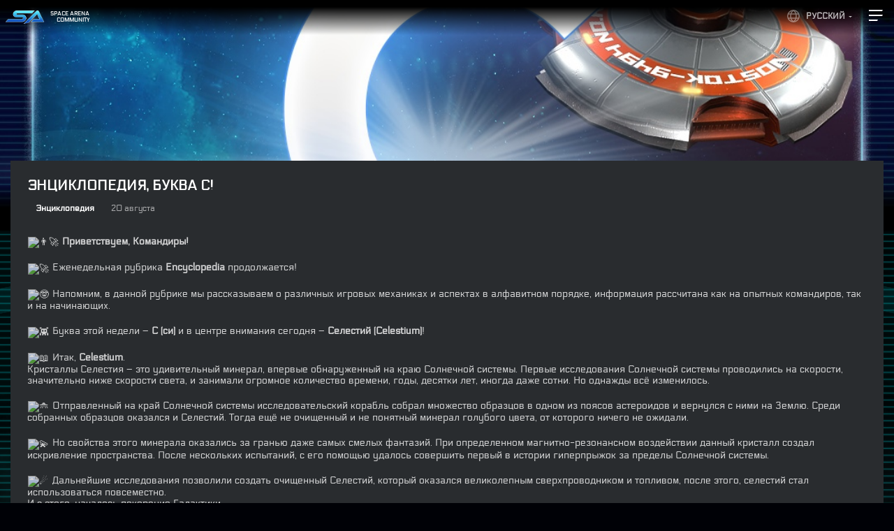

--- FILE ---
content_type: text/html; charset=UTF-8
request_url: https://space-arena.com/ru/entsiklopediya-bukva-s-si/
body_size: 9946
content:
<!DOCTYPE html>
<html lang="ru-RU">
<head>
	<meta charset="UTF-8">
	<meta http-equiv="X-UA-Compatible" content="IE=edge">
    <meta name="viewport" content="width=device-width, initial-scale=1">

	<!--[if lt IE 9]>
	<script src="//html5shiv.googlecode.com/svn/trunk/html5.js"></script>
	<![endif]-->
	<link rel="shortcut icon" href="https://space-arena.com/wp-content/themes/space-arena/images/favicon.ico" type="image/x-icon">
	<meta name='robots' content='index, follow, max-image-preview:large, max-snippet:-1, max-video-preview:-1' />
<link rel="alternate" href="https://space-arena.com/encyclopedia-letter-c/" hreflang="en" />
<link rel="alternate" href="https://space-arena.com/ru/entsiklopediya-bukva-s-si/" hreflang="ru" />

	<!-- This site is optimized with the Yoast SEO plugin v19.10 - https://yoast.com/wordpress/plugins/seo/ -->
	<title>Энциклопедия, буква С! - Space Arena</title>
	<link rel="canonical" href="https://space-arena.com/ru/entsiklopediya-bukva-s-si/" />
	<meta property="og:locale" content="ru_RU" />
	<meta property="og:locale:alternate" content="en_US" />
	<meta property="og:type" content="article" />
	<meta property="og:title" content="Энциклопедия, буква С! - Space Arena" />
	<meta property="og:description" content=" Приветствуем, Командиры!  Еженедельная рубрика Encyclopedia продолжается!  Напомним, в данной рубрике мы рассказываем о различных игровых механиках и аспектах в алфавитном порядке, информация рассчитана как на..." />
	<meta property="og:url" content="https://space-arena.com/ru/entsiklopediya-bukva-s-si/" />
	<meta property="og:site_name" content="Space Arena" />
	<meta property="article:published_time" content="2021-08-20T12:52:19+00:00" />
	<meta property="article:modified_time" content="2021-09-24T19:18:51+00:00" />
	<meta property="og:image" content="https://space-arena.com/wp-content/uploads/2021/08/izobrazhenie_2021-08-20_155155.png" />
	<meta property="og:image:width" content="1080" />
	<meta property="og:image:height" content="1080" />
	<meta property="og:image:type" content="image/png" />
	<meta name="author" content="Alexander Andrusenko" />
	<meta name="twitter:card" content="summary_large_image" />
	<meta name="twitter:label1" content="Written by" />
	<meta name="twitter:data1" content="Alexander Andrusenko" />
	<meta name="twitter:label2" content="Est. reading time" />
	<meta name="twitter:data2" content="5 минут" />
	<script type="application/ld+json" class="yoast-schema-graph">{"@context":"https://schema.org","@graph":[{"@type":"WebPage","@id":"https://space-arena.com/ru/entsiklopediya-bukva-s-si/","url":"https://space-arena.com/ru/entsiklopediya-bukva-s-si/","name":"Энциклопедия, буква С! - Space Arena","isPartOf":{"@id":"https://space-arena.com/ru/#website"},"primaryImageOfPage":{"@id":"https://space-arena.com/ru/entsiklopediya-bukva-s-si/#primaryimage"},"image":{"@id":"https://space-arena.com/ru/entsiklopediya-bukva-s-si/#primaryimage"},"thumbnailUrl":"https://space-arena.com/wp-content/uploads/2021/08/izobrazhenie_2021-08-20_155155.png","datePublished":"2021-08-20T12:52:19+00:00","dateModified":"2021-09-24T19:18:51+00:00","author":{"@id":"https://space-arena.com/ru/#/schema/person/149021e64e4bb7d2041128348177d495"},"breadcrumb":{"@id":"https://space-arena.com/ru/entsiklopediya-bukva-s-si/#breadcrumb"},"inLanguage":"ru-RU","potentialAction":[{"@type":"ReadAction","target":["https://space-arena.com/ru/entsiklopediya-bukva-s-si/"]}]},{"@type":"ImageObject","inLanguage":"ru-RU","@id":"https://space-arena.com/ru/entsiklopediya-bukva-s-si/#primaryimage","url":"https://space-arena.com/wp-content/uploads/2021/08/izobrazhenie_2021-08-20_155155.png","contentUrl":"https://space-arena.com/wp-content/uploads/2021/08/izobrazhenie_2021-08-20_155155.png","width":1080,"height":1080},{"@type":"BreadcrumbList","@id":"https://space-arena.com/ru/entsiklopediya-bukva-s-si/#breadcrumb","itemListElement":[{"@type":"ListItem","position":1,"name":"Home","item":"https://space-arena.com/ru/"},{"@type":"ListItem","position":2,"name":"Новости","item":"https://space-arena.com/ru/novosti/"},{"@type":"ListItem","position":3,"name":"Энциклопедия, буква С!"}]},{"@type":"WebSite","@id":"https://space-arena.com/ru/#website","url":"https://space-arena.com/ru/","name":"Space Arena","description":"Space Arena is a mobile game for iOS and Android platforms","potentialAction":[{"@type":"SearchAction","target":{"@type":"EntryPoint","urlTemplate":"https://space-arena.com/ru/?s={search_term_string}"},"query-input":"required name=search_term_string"}],"inLanguage":"ru-RU"},{"@type":"Person","@id":"https://space-arena.com/ru/#/schema/person/149021e64e4bb7d2041128348177d495","name":"Alexander Andrusenko","image":{"@type":"ImageObject","inLanguage":"ru-RU","@id":"https://space-arena.com/ru/#/schema/person/image/","url":"https://secure.gravatar.com/avatar/d414cd82d75b3dc0a4004ea5f51ae266?s=96&d=mm&r=g","contentUrl":"https://secure.gravatar.com/avatar/d414cd82d75b3dc0a4004ea5f51ae266?s=96&d=mm&r=g","caption":"Alexander Andrusenko"},"url":"https://space-arena.com/ru/author/alexander-andrusenko/"}]}</script>
	<!-- / Yoast SEO plugin. -->


<link rel='dns-prefetch' href='//maxcdn.bootstrapcdn.com' />
<link rel="alternate" type="application/rss+xml" title="Space Arena &raquo; Энциклопедия, буква С! Comments Feed" href="https://space-arena.com/ru/entsiklopediya-bukva-s-si/feed/" />
<script type="text/javascript">
window._wpemojiSettings = {"baseUrl":"https:\/\/s.w.org\/images\/core\/emoji\/14.0.0\/72x72\/","ext":".png","svgUrl":"https:\/\/s.w.org\/images\/core\/emoji\/14.0.0\/svg\/","svgExt":".svg","source":{"concatemoji":"https:\/\/space-arena.com\/wp-includes\/js\/wp-emoji-release.min.js?ver=6.1.9"}};
/*! This file is auto-generated */
!function(e,a,t){var n,r,o,i=a.createElement("canvas"),p=i.getContext&&i.getContext("2d");function s(e,t){var a=String.fromCharCode,e=(p.clearRect(0,0,i.width,i.height),p.fillText(a.apply(this,e),0,0),i.toDataURL());return p.clearRect(0,0,i.width,i.height),p.fillText(a.apply(this,t),0,0),e===i.toDataURL()}function c(e){var t=a.createElement("script");t.src=e,t.defer=t.type="text/javascript",a.getElementsByTagName("head")[0].appendChild(t)}for(o=Array("flag","emoji"),t.supports={everything:!0,everythingExceptFlag:!0},r=0;r<o.length;r++)t.supports[o[r]]=function(e){if(p&&p.fillText)switch(p.textBaseline="top",p.font="600 32px Arial",e){case"flag":return s([127987,65039,8205,9895,65039],[127987,65039,8203,9895,65039])?!1:!s([55356,56826,55356,56819],[55356,56826,8203,55356,56819])&&!s([55356,57332,56128,56423,56128,56418,56128,56421,56128,56430,56128,56423,56128,56447],[55356,57332,8203,56128,56423,8203,56128,56418,8203,56128,56421,8203,56128,56430,8203,56128,56423,8203,56128,56447]);case"emoji":return!s([129777,127995,8205,129778,127999],[129777,127995,8203,129778,127999])}return!1}(o[r]),t.supports.everything=t.supports.everything&&t.supports[o[r]],"flag"!==o[r]&&(t.supports.everythingExceptFlag=t.supports.everythingExceptFlag&&t.supports[o[r]]);t.supports.everythingExceptFlag=t.supports.everythingExceptFlag&&!t.supports.flag,t.DOMReady=!1,t.readyCallback=function(){t.DOMReady=!0},t.supports.everything||(n=function(){t.readyCallback()},a.addEventListener?(a.addEventListener("DOMContentLoaded",n,!1),e.addEventListener("load",n,!1)):(e.attachEvent("onload",n),a.attachEvent("onreadystatechange",function(){"complete"===a.readyState&&t.readyCallback()})),(e=t.source||{}).concatemoji?c(e.concatemoji):e.wpemoji&&e.twemoji&&(c(e.twemoji),c(e.wpemoji)))}(window,document,window._wpemojiSettings);
</script>
<style type="text/css">
img.wp-smiley,
img.emoji {
	display: inline !important;
	border: none !important;
	box-shadow: none !important;
	height: 1em !important;
	width: 1em !important;
	margin: 0 0.07em !important;
	vertical-align: -0.1em !important;
	background: none !important;
	padding: 0 !important;
}
</style>
	<link rel='stylesheet' id='wp-block-library-css' href='https://space-arena.com/wp-includes/css/dist/block-library/style.min.css?ver=6.1.9' type='text/css' media='all' />
<link rel='stylesheet' id='classic-theme-styles-css' href='https://space-arena.com/wp-includes/css/classic-themes.min.css?ver=1' type='text/css' media='all' />
<style id='global-styles-inline-css' type='text/css'>
body{--wp--preset--color--black: #000000;--wp--preset--color--cyan-bluish-gray: #abb8c3;--wp--preset--color--white: #ffffff;--wp--preset--color--pale-pink: #f78da7;--wp--preset--color--vivid-red: #cf2e2e;--wp--preset--color--luminous-vivid-orange: #ff6900;--wp--preset--color--luminous-vivid-amber: #fcb900;--wp--preset--color--light-green-cyan: #7bdcb5;--wp--preset--color--vivid-green-cyan: #00d084;--wp--preset--color--pale-cyan-blue: #8ed1fc;--wp--preset--color--vivid-cyan-blue: #0693e3;--wp--preset--color--vivid-purple: #9b51e0;--wp--preset--gradient--vivid-cyan-blue-to-vivid-purple: linear-gradient(135deg,rgba(6,147,227,1) 0%,rgb(155,81,224) 100%);--wp--preset--gradient--light-green-cyan-to-vivid-green-cyan: linear-gradient(135deg,rgb(122,220,180) 0%,rgb(0,208,130) 100%);--wp--preset--gradient--luminous-vivid-amber-to-luminous-vivid-orange: linear-gradient(135deg,rgba(252,185,0,1) 0%,rgba(255,105,0,1) 100%);--wp--preset--gradient--luminous-vivid-orange-to-vivid-red: linear-gradient(135deg,rgba(255,105,0,1) 0%,rgb(207,46,46) 100%);--wp--preset--gradient--very-light-gray-to-cyan-bluish-gray: linear-gradient(135deg,rgb(238,238,238) 0%,rgb(169,184,195) 100%);--wp--preset--gradient--cool-to-warm-spectrum: linear-gradient(135deg,rgb(74,234,220) 0%,rgb(151,120,209) 20%,rgb(207,42,186) 40%,rgb(238,44,130) 60%,rgb(251,105,98) 80%,rgb(254,248,76) 100%);--wp--preset--gradient--blush-light-purple: linear-gradient(135deg,rgb(255,206,236) 0%,rgb(152,150,240) 100%);--wp--preset--gradient--blush-bordeaux: linear-gradient(135deg,rgb(254,205,165) 0%,rgb(254,45,45) 50%,rgb(107,0,62) 100%);--wp--preset--gradient--luminous-dusk: linear-gradient(135deg,rgb(255,203,112) 0%,rgb(199,81,192) 50%,rgb(65,88,208) 100%);--wp--preset--gradient--pale-ocean: linear-gradient(135deg,rgb(255,245,203) 0%,rgb(182,227,212) 50%,rgb(51,167,181) 100%);--wp--preset--gradient--electric-grass: linear-gradient(135deg,rgb(202,248,128) 0%,rgb(113,206,126) 100%);--wp--preset--gradient--midnight: linear-gradient(135deg,rgb(2,3,129) 0%,rgb(40,116,252) 100%);--wp--preset--duotone--dark-grayscale: url('#wp-duotone-dark-grayscale');--wp--preset--duotone--grayscale: url('#wp-duotone-grayscale');--wp--preset--duotone--purple-yellow: url('#wp-duotone-purple-yellow');--wp--preset--duotone--blue-red: url('#wp-duotone-blue-red');--wp--preset--duotone--midnight: url('#wp-duotone-midnight');--wp--preset--duotone--magenta-yellow: url('#wp-duotone-magenta-yellow');--wp--preset--duotone--purple-green: url('#wp-duotone-purple-green');--wp--preset--duotone--blue-orange: url('#wp-duotone-blue-orange');--wp--preset--font-size--small: 13px;--wp--preset--font-size--medium: 20px;--wp--preset--font-size--large: 36px;--wp--preset--font-size--x-large: 42px;--wp--preset--spacing--20: 0.44rem;--wp--preset--spacing--30: 0.67rem;--wp--preset--spacing--40: 1rem;--wp--preset--spacing--50: 1.5rem;--wp--preset--spacing--60: 2.25rem;--wp--preset--spacing--70: 3.38rem;--wp--preset--spacing--80: 5.06rem;}:where(.is-layout-flex){gap: 0.5em;}body .is-layout-flow > .alignleft{float: left;margin-inline-start: 0;margin-inline-end: 2em;}body .is-layout-flow > .alignright{float: right;margin-inline-start: 2em;margin-inline-end: 0;}body .is-layout-flow > .aligncenter{margin-left: auto !important;margin-right: auto !important;}body .is-layout-constrained > .alignleft{float: left;margin-inline-start: 0;margin-inline-end: 2em;}body .is-layout-constrained > .alignright{float: right;margin-inline-start: 2em;margin-inline-end: 0;}body .is-layout-constrained > .aligncenter{margin-left: auto !important;margin-right: auto !important;}body .is-layout-constrained > :where(:not(.alignleft):not(.alignright):not(.alignfull)){max-width: var(--wp--style--global--content-size);margin-left: auto !important;margin-right: auto !important;}body .is-layout-constrained > .alignwide{max-width: var(--wp--style--global--wide-size);}body .is-layout-flex{display: flex;}body .is-layout-flex{flex-wrap: wrap;align-items: center;}body .is-layout-flex > *{margin: 0;}:where(.wp-block-columns.is-layout-flex){gap: 2em;}.has-black-color{color: var(--wp--preset--color--black) !important;}.has-cyan-bluish-gray-color{color: var(--wp--preset--color--cyan-bluish-gray) !important;}.has-white-color{color: var(--wp--preset--color--white) !important;}.has-pale-pink-color{color: var(--wp--preset--color--pale-pink) !important;}.has-vivid-red-color{color: var(--wp--preset--color--vivid-red) !important;}.has-luminous-vivid-orange-color{color: var(--wp--preset--color--luminous-vivid-orange) !important;}.has-luminous-vivid-amber-color{color: var(--wp--preset--color--luminous-vivid-amber) !important;}.has-light-green-cyan-color{color: var(--wp--preset--color--light-green-cyan) !important;}.has-vivid-green-cyan-color{color: var(--wp--preset--color--vivid-green-cyan) !important;}.has-pale-cyan-blue-color{color: var(--wp--preset--color--pale-cyan-blue) !important;}.has-vivid-cyan-blue-color{color: var(--wp--preset--color--vivid-cyan-blue) !important;}.has-vivid-purple-color{color: var(--wp--preset--color--vivid-purple) !important;}.has-black-background-color{background-color: var(--wp--preset--color--black) !important;}.has-cyan-bluish-gray-background-color{background-color: var(--wp--preset--color--cyan-bluish-gray) !important;}.has-white-background-color{background-color: var(--wp--preset--color--white) !important;}.has-pale-pink-background-color{background-color: var(--wp--preset--color--pale-pink) !important;}.has-vivid-red-background-color{background-color: var(--wp--preset--color--vivid-red) !important;}.has-luminous-vivid-orange-background-color{background-color: var(--wp--preset--color--luminous-vivid-orange) !important;}.has-luminous-vivid-amber-background-color{background-color: var(--wp--preset--color--luminous-vivid-amber) !important;}.has-light-green-cyan-background-color{background-color: var(--wp--preset--color--light-green-cyan) !important;}.has-vivid-green-cyan-background-color{background-color: var(--wp--preset--color--vivid-green-cyan) !important;}.has-pale-cyan-blue-background-color{background-color: var(--wp--preset--color--pale-cyan-blue) !important;}.has-vivid-cyan-blue-background-color{background-color: var(--wp--preset--color--vivid-cyan-blue) !important;}.has-vivid-purple-background-color{background-color: var(--wp--preset--color--vivid-purple) !important;}.has-black-border-color{border-color: var(--wp--preset--color--black) !important;}.has-cyan-bluish-gray-border-color{border-color: var(--wp--preset--color--cyan-bluish-gray) !important;}.has-white-border-color{border-color: var(--wp--preset--color--white) !important;}.has-pale-pink-border-color{border-color: var(--wp--preset--color--pale-pink) !important;}.has-vivid-red-border-color{border-color: var(--wp--preset--color--vivid-red) !important;}.has-luminous-vivid-orange-border-color{border-color: var(--wp--preset--color--luminous-vivid-orange) !important;}.has-luminous-vivid-amber-border-color{border-color: var(--wp--preset--color--luminous-vivid-amber) !important;}.has-light-green-cyan-border-color{border-color: var(--wp--preset--color--light-green-cyan) !important;}.has-vivid-green-cyan-border-color{border-color: var(--wp--preset--color--vivid-green-cyan) !important;}.has-pale-cyan-blue-border-color{border-color: var(--wp--preset--color--pale-cyan-blue) !important;}.has-vivid-cyan-blue-border-color{border-color: var(--wp--preset--color--vivid-cyan-blue) !important;}.has-vivid-purple-border-color{border-color: var(--wp--preset--color--vivid-purple) !important;}.has-vivid-cyan-blue-to-vivid-purple-gradient-background{background: var(--wp--preset--gradient--vivid-cyan-blue-to-vivid-purple) !important;}.has-light-green-cyan-to-vivid-green-cyan-gradient-background{background: var(--wp--preset--gradient--light-green-cyan-to-vivid-green-cyan) !important;}.has-luminous-vivid-amber-to-luminous-vivid-orange-gradient-background{background: var(--wp--preset--gradient--luminous-vivid-amber-to-luminous-vivid-orange) !important;}.has-luminous-vivid-orange-to-vivid-red-gradient-background{background: var(--wp--preset--gradient--luminous-vivid-orange-to-vivid-red) !important;}.has-very-light-gray-to-cyan-bluish-gray-gradient-background{background: var(--wp--preset--gradient--very-light-gray-to-cyan-bluish-gray) !important;}.has-cool-to-warm-spectrum-gradient-background{background: var(--wp--preset--gradient--cool-to-warm-spectrum) !important;}.has-blush-light-purple-gradient-background{background: var(--wp--preset--gradient--blush-light-purple) !important;}.has-blush-bordeaux-gradient-background{background: var(--wp--preset--gradient--blush-bordeaux) !important;}.has-luminous-dusk-gradient-background{background: var(--wp--preset--gradient--luminous-dusk) !important;}.has-pale-ocean-gradient-background{background: var(--wp--preset--gradient--pale-ocean) !important;}.has-electric-grass-gradient-background{background: var(--wp--preset--gradient--electric-grass) !important;}.has-midnight-gradient-background{background: var(--wp--preset--gradient--midnight) !important;}.has-small-font-size{font-size: var(--wp--preset--font-size--small) !important;}.has-medium-font-size{font-size: var(--wp--preset--font-size--medium) !important;}.has-large-font-size{font-size: var(--wp--preset--font-size--large) !important;}.has-x-large-font-size{font-size: var(--wp--preset--font-size--x-large) !important;}
.wp-block-navigation a:where(:not(.wp-element-button)){color: inherit;}
:where(.wp-block-columns.is-layout-flex){gap: 2em;}
.wp-block-pullquote{font-size: 1.5em;line-height: 1.6;}
</style>
<link rel='stylesheet' id='contact-form-7-css' href='https://space-arena.com/wp-content/plugins/contact-form-7/includes/css/styles.css?ver=5.6.4' type='text/css' media='all' />
<link rel='stylesheet' id='font-awesome-css' href='//maxcdn.bootstrapcdn.com/font-awesome/4.7.0/css/font-awesome.min.css?ver=6.1.9' type='text/css' media='all' />
<link rel='stylesheet' id='like-css' href='https://space-arena.com/wp-content/plugins/like-dislike-plus-counter/assets/css/style.css?ver=6.1.9' type='text/css' media='all' />
<link rel='stylesheet' id='exo-font-css' href='//fonts.googleapis.com/css?family=Exo+2&#038;ver=6.1.9' type='text/css' media='all' />
<link rel='stylesheet' id='fancybox-css-css' href='//cdn.jsdelivr.net/gh/fancyapps/fancybox@3.5.7/dist/jquery.fancybox.min.css?ver=6.1.9' type='text/css' media='all' />
<link rel='stylesheet' id='style1-css' href='https://space-arena.com/wp-content/themes/space-arena/css/style.css?ver=6.1.9' type='text/css' media='all' />
<link rel='stylesheet' id='main-css' href='https://space-arena.com/wp-content/themes/space-arena/style.css?ver=6.1.9' type='text/css' media='all' />
<script type='text/javascript' src='https://space-arena.com/wp-includes/js/jquery/jquery.min.js?ver=3.6.1' id='jquery-core-js'></script>
<script type='text/javascript' src='https://space-arena.com/wp-includes/js/jquery/jquery-migrate.min.js?ver=3.3.2' id='jquery-migrate-js'></script>
<link rel="https://api.w.org/" href="https://space-arena.com/wp-json/" /><link rel="alternate" type="application/json" href="https://space-arena.com/wp-json/wp/v2/posts/2291" /><link rel="EditURI" type="application/rsd+xml" title="RSD" href="https://space-arena.com/xmlrpc.php?rsd" />
<link rel="wlwmanifest" type="application/wlwmanifest+xml" href="https://space-arena.com/wp-includes/wlwmanifest.xml" />
<meta name="generator" content="WordPress 6.1.9" />
<link rel='shortlink' href='https://space-arena.com/?p=2291' />
<link rel="alternate" type="application/json+oembed" href="https://space-arena.com/wp-json/oembed/1.0/embed?url=https%3A%2F%2Fspace-arena.com%2Fru%2Fentsiklopediya-bukva-s-si%2F" />

 <!-- OneAll.com / Social Login for WordPress / v5.7 -->
<script data-cfasync="false" type="text/javascript">
 (function() {
  var oa = document.createElement('script'); oa.type = 'text/javascript';
  oa.async = true; oa.src = 'https://app-890708-1.api.oneall.com/socialize/library.js';
  var s = document.getElementsByTagName('script')[0]; s.parentNode.insertBefore(oa, s);
 })();
</script>
<style type="text/css">.recentcomments a{display:inline !important;padding:0 !important;margin:0 !important;}</style><style type="text/css">.broken_link, a.broken_link {
	text-decoration: line-through;
}</style><link rel="icon" href="https://space-arena.com/wp-content/uploads/2025/02/cropped-1024-32x32.png" sizes="32x32" />
<link rel="icon" href="https://space-arena.com/wp-content/uploads/2025/02/cropped-1024-192x192.png" sizes="192x192" />
<link rel="apple-touch-icon" href="https://space-arena.com/wp-content/uploads/2025/02/cropped-1024-180x180.png" />
<meta name="msapplication-TileImage" content="https://space-arena.com/wp-content/uploads/2025/02/cropped-1024-270x270.png" />
</head>
<body class="post-template-default single single-post postid-2291 single-format-standard">
	<div id="lang-nav-ul" class="side-menu__second"><li id="menu-item-1290" class="pll-parent-menu-item menu-item menu-item-type-custom menu-item-object-custom menu-item-has-children menu-item-1290"><a href="#pll_switcher">Русский</a>
<ul class="sub-menu">
	<li id="menu-item-1290-en" class="lang-item lang-item-12 lang-item-en lang-item-first menu-item menu-item-type-custom menu-item-object-custom menu-item-1290-en"><a href="https://space-arena.com/encyclopedia-letter-c/" hreflang="en-US" lang="en-US">English</a></li>
</ul>
</li>
</div>	<button class="header-menu">
			<svg width="24" height="24" viewBox="0 0 24 24" fill="none">
			<path fill-rule="evenodd" clip-rule="evenodd" d="M21.8553 4.28944C21.9218 4.15646 21.8251 4 21.6764 4H2V6H20.8764C20.9521 6 21.0214 5.9572 21.0553 5.88944L21.8553 4.28944Z" fill="white"/>
			<path fill-rule="evenodd" clip-rule="evenodd" d="M21.8553 11.2894C21.9218 11.1565 21.8251 11 21.6764 11H2V13H20.8764C20.9521 13 21.0214 12.9572 21.0553 12.8894L21.8553 11.2894Z" fill="white"/>
			<path fill-rule="evenodd" clip-rule="evenodd" d="M14.8553 18.2894C14.9218 18.1565 14.8251 18 14.6764 18H2V20H13.8764C13.9521 20 14.0214 19.9572 14.0553 19.8894L14.8553 18.2894Z" fill="white"/>
			</svg>
	</button>
	<div class="side-menu-overlay"></div>
	<div class="side-menu">
		<div class="side-menu__inner">
			<div id="top-nav-ul" class="side-menu__menu"><li id="menu-item-1068" class="menu-item menu-item-type-post_type menu-item-object-page menu-item-home menu-item-1068"><a href="https://space-arena.com/ru/">Главная</a></li>
<li id="menu-item-1069" class="menu-item menu-item-type-post_type menu-item-object-page current_page_parent menu-item-1069"><a href="https://space-arena.com/ru/novosti/">Новости</a></li>
<li id="menu-item-1070" class="menu-item menu-item-type-custom menu-item-object-custom menu-item-1070"><a target="_blank" rel="noopener" href="https://spacearena.fandom.com/wiki/Space_Arena_Wiki">Энциклопедия</a></li>
<li id="menu-item-1073" class="menu-item menu-item-type-post_type menu-item-object-page menu-item-1073"><a href="https://space-arena.com/ru/chavo/">ЧАВО</a></li>
<li id="menu-item-1074" class="menu-item menu-item-type-post_type menu-item-object-page menu-item-1074"><a href="https://space-arena.com/ru/podderzhka/">Поддержка</a></li>
</div>			<div class="side-menu__bottom">
				<div id="second-nav-ul" class="side-menu__second"><li id="menu-item-1076" class="appstore menu-item menu-item-type-custom menu-item-object-custom menu-item-1076"><a target="_blank" rel="noopener" href="https://herocraft.com/a/spc_ar_ios">Скачать в App Store</a></li>
<li id="menu-item-1077" class="gplay menu-item menu-item-type-custom menu-item-object-custom menu-item-1077"><a target="_blank" rel="noopener" href="https://herocraft.com/a/spc_ar">Скачать в Google Play</a></li>
</div>			</div>
		</div>
	</div>
	  <div class="trailer-overlay">
    <div class="close-area"></div>
    <div class="trailer-container">
      <div class="close" id="closeTrailer"></div>
	  <iframe width="560" height="315" src="https://www.youtube.com/embed/sV9zFxR6KtM" frameborder="0" allow="accelerometer; autoplay; encrypted-media; gyroscope; picture-in-picture" allowfullscreen></iframe>      
    </div>
  </div>
  <div class="mainwrap">
    <div class="menuwrap">
		<a href="https://space-arena.com/" class="header-community"><img src="https://space-arena.com/wp-content/themes/space-arena/images/SA_logo_mini.png" alt="arena"><span>Space arena community</span></a>
		
   </div>
	
<div class="dividelines"></div>

<div class="section-news">
	<div class="section-news__bg" style="background-image: url(https://space-arena.com/wp-content/uploads/2025/02/post_blank_4-1.jpg)"></div>
	
			
		
				
		<div class="news-single" >
			<div class="single-image" style="background-image: url(https://space-arena.com/wp-content/uploads/2021/08/izobrazhenie_2021-08-20_155155.png)"></div>
			
			<div class="news-single__content">
				<div class="news-single__title">Энциклопедия, буква С!</div>
				<div class="news-single__meta">
					<a href="https://space-arena.com/ru/category/entsiklopediya/" class="cat-name" >
						Энциклопедия					</a>
					<div class="date">20 августа</div>
				</div>
				<div class="news-single__text">
					<p><img decoding="async" class="emoji" src="https://vk.com/emoji/e/f09f91a8e2808df09f9a80.png" alt="&#x1f468;&#x200d;&#x1f680;" /> <strong>Приветствуем, Командиры!</strong></p>
<p><img decoding="async" class="emoji" src="https://vk.com/emoji/e/f09f9a80.png" alt="&#x1f680;" /> Еженедельная рубрика <strong>Encyclopedia</strong> продолжается!</p>
<p><img decoding="async" class="emoji" src="https://vk.com/emoji/e/f09fa493.png" alt="&#x1f913;" /> Напомним, в данной рубрике мы рассказываем о различных игровых механиках и аспектах в алфавитном порядке, информация рассчитана как на опытных командиров, так и на начинающих.</p>
<p><img decoding="async" class="emoji" src="https://vk.com/emoji/e/f09f91be.png" alt="&#x1f47e;" /> Буква этой недели – <strong>C (си)</strong> и в центре внимания сегодня – <strong>Селестий (Celestium)</strong>!</p>
<p><img decoding="async" class="emoji" src="https://vk.com/emoji/e/f09f9396.png" alt="&#x1f4d6;" /> Итак, <strong>Celestium</strong>.<br />
Кристаллы Селестия – это удивительный минерал, впервые обнаруженный на краю Солнечной системы. Первые исследования Солнечной системы проводились на скорости, значительно ниже скорости света, и занимали огромное количество времени, годы, десятки лет, иногда даже сотни. Но однажды всё изменилось.</p>
<p><img decoding="async" class="emoji" src="https://vk.com/emoji/e/f09f9bb8.png" alt="&#x1f6f8;" /> Отправленный на край Солнечной системы исследовательский корабль собрал множество образцов в одном из поясов астероидов и вернулся с ними на Землю. Среди собранных образцов оказался и Селестий. Тогда ещё не очищенный и не понятный минерал голубого цвета, от которого ничего не ожидали.</p>
<p><img decoding="async" class="emoji" src="https://vk.com/emoji/e/f09f92ab.png" alt="&#x1f4ab;" /> Но свойства этого минерала оказались за гранью даже самых смелых фантазий. При определенном магнитно-резонансном воздействии данный кристалл создал искривление пространства. После нескольких испытаний, с его помощью удалось совершить первый в истории гиперпрыжок за пределы Солнечной системы.</p>
<p><img decoding="async" class="emoji" src="https://vk.com/emoji/e/e29884.png" alt="&#x2604;" /> Дальнейшие исследования позволили создать очищенный Селестий, который оказался великолепным сверхпроводником и топливом, после этого, селестий стал использоваться повсеместно.<br />
И с этого, началось покорение Галактики&#8230;</p>
<p><img decoding="async" class="emoji" src="https://vk.com/emoji/e/f09f9bb0.png" alt="&#x1f6f0;" /> В контексте игровой механики, Селестий — это одна из валют во вселенной Space Arena, наряду с Кредитами (Credits). В отличии от кредитов, которые каждый командир может заработать в боях на Арене, Селестий – премиальная валюта, которую добыть не так просто.</p>
<p><img decoding="async" class="emoji" src="https://vk.com/emoji/e/e29aa0.png" alt="&#x26a0;" /> На текущий момент <strong>доступны следующие способы получения Селестия</strong>:<br />
1) Покупка в магазине, среди предложений: 100, 450, 1200, 2500 и 4400 единиц селестия соответственно;<br />
2) Ежедневный бонус в магазине, 3 селестия раз в 3 часа;<br />
3) Распродажи;<br />
4) Награда в битвах флотилий;<br />
5) Серия побед;<br />
6) Ежедневные задания («Одержите три победы подряд», «100% завершение»)<br />
7) Просмотр рекламных видео, 3 селестия за каждый просмотр;<br />
8) До 56 селестия ежедневно за каждого друга в игре;<br />
9) За победы в секторах;<br />
10) Вступление в беседу в ВК;<br />
11) Участие в конкурсах сообщества.</p>
<p><img decoding="async" class="emoji" src="https://vk.com/emoji/e/f09f91bd.png" alt="&#x1f47d;" /> <strong>Для чего можно использовать Селестий</strong>:<br />
1) Покупка кораблей;<br />
2) Улучшение кораблей;<br />
3) Мгновенная починка кораблей;<br />
4) Докупка кредитов в случае нехватки в битвах флотилий и на Чёрном рынке;<br />
5) Покупка модулей и кораблей, которые выше уровня игрока;<br />
6) Покупка места в Ангаре;<br />
7) Покупка чертежей специальных кораблей, кредитов и галактик в Магазине;<br />
8) Смена противника на Арене, неустойка за несостоявшийся матч.</p>
<p><img decoding="async" class="emoji" src="https://vk.com/emoji/e/f09f92ac.png" alt="&#x1f4ac;" /> На сегодня это всё, с нетерпением ждём от вас <a href="https://vk.com/wall-165203530?q=%23encyclopedia%20&amp;w=wall-165203530_10874">обратной связи</a> и будем рады услышать ваше мнение о данной рубрике, расскажите нам, что вы бы хотели улучшить и о каких аспектах игры вам было бы наиболее интересно услышать в будущем?</p>
<p><strong>Желаем вам отличного дня и ярких побед!</strong><br />
<strong>И как всегда – до новых встреч, на Арене!</strong></p>
<p><img decoding="async" src="https://sun9-15.userapi.com/impg/rX64i6DjbeMPFPO99cflryNk2mKCEVhRCiaNvQ/ZtFsmdwt6Oc.jpg?size=1080x1080&amp;quality=96&amp;sign=97f4a4f35726613a8f5c4c7d3eea564b&amp;type=album" /></p>
<div class='post-like-dislike-plusCounter-container'>Вам понравилась статья?<div class="button-container-likes-dislike single-cont-like-dis">
    <button class="btn-imgs-back4" id="post-like-btn"><i class="fa fa-smile-o"></i><b>224</b></button>
    <button class="btn-imgs-back4" id="post-dislike-btn"><i class="fa fa-frown-o"></i><b>224</b></button>
  </div></div><span class='hidden-id' id='like-dislike-post-id'>2291</span><span class='hidden-id ldc-post-total-likes'>3</span><span class='hidden-id ldc-post-total-dislikes'>0</span><span class='hidden-id ldc-lk-dk-type'>cookie-check</span><span class='hidden-id ldc-page-title'>Энциклопедия, буква С!</span><span class='hidden-id ldc-share-it'>no</span>				</div>
			</div>
			
			<div class="news-single__bottom">
				<!--<ul class="news-single__lang">	<li class="lang-item lang-item-12 lang-item-en lang-item-first"><a  lang="en-US" hreflang="en-US" href="https://space-arena.com/encyclopedia-letter-c/"><img src="/wp-content/polylang/en_US.png" alt="English" /></a></li>
</ul>-->
							</div>
		</div>
				
		 
</div>

	

      <div class="footer">
        
        <div class="col-footer-links">
		  <div id="bottom-nav-ul" class="links"><a target="_blank" href="http://www.herocraft.com/publishing/" class="menu-item menu-item-type-custom menu-item-object-custom menu-item-1082">Больше игр</a><a href="https://space-arena.com/ru/kontakty/" class="menu-item menu-item-type-post_type menu-item-object-page menu-item-1083">Контакты</a><a href="https://space-arena.com/ru/privacy-policy/" class="menu-item menu-item-type-post_type menu-item-object-page menu-item-privacy-policy menu-item-1084">Политика конфиденциальности</a></div>			<div class="hc-logo"><img src="https://space-arena.com/wp-content/themes/space-arena/images/herocraft.svg" alt=""></div>
          <div class="copy">Все права защищены © 2026 HeroCraft</div>
        </div>
      </div>
	  
	  
  </div><!-- .mainwrap -->
<script type='text/javascript' src='https://space-arena.com/wp-content/plugins/contact-form-7/includes/swv/js/index.js?ver=5.6.4' id='swv-js'></script>
<script type='text/javascript' id='contact-form-7-js-extra'>
/* <![CDATA[ */
var wpcf7 = {"api":{"root":"https:\/\/space-arena.com\/wp-json\/","namespace":"contact-form-7\/v1"}};
/* ]]> */
</script>
<script type='text/javascript' src='https://space-arena.com/wp-content/plugins/contact-form-7/includes/js/index.js?ver=5.6.4' id='contact-form-7-js'></script>
<script type='text/javascript' id='like-js-extra'>
/* <![CDATA[ */
var counterURL = {"ajax_url":"https:\/\/space-arena.com\/wp-admin\/admin-ajax.php"};
var cookieURL = {"cookie_ajax_url":"https:\/\/space-arena.com\/wp-admin\/admin-ajax.php"};
/* ]]> */
</script>
<script type='text/javascript' src='https://space-arena.com/wp-content/plugins/like-dislike-plus-counter/assets/js/logic.js?ver=1.0' id='like-js'></script>
<script type='text/javascript' src='https://space-arena.com/wp-includes/js/comment-reply.min.js?ver=6.1.9' id='comment-reply-js'></script>
<script type='text/javascript' src='//cdn.jsdelivr.net/gh/fancyapps/fancybox@3.5.7/dist/jquery.fancybox.min.js?ver=6.1.9' id='fancybox-js'></script>
<script type='text/javascript' src='https://space-arena.com/wp-content/themes/space-arena/js/main.js?ver=6.1.9' id='main-js'></script>

<script type="text/javascript">
    jQuery('#closeTrailer').click(function(){
      jQuery('.trailer-overlay').hide();
    })

    jQuery('.close-area').click(function(){
      jQuery('.trailer-overlay').hide();
    })

    jQuery('#playTrailer').click(function(){
      jQuery('.trailer-overlay').css('display', 'flex');
    })
</script>
</body>
</html>


--- FILE ---
content_type: application/javascript
request_url: https://space-arena.com/wp-content/themes/space-arena/js/main.js?ver=6.1.9
body_size: 1241
content:
function setVH () {
	// First we get the viewport height and we multiple it by 1% to get a value for a vh unit
	let winHeight = window.innerHeight;
	let vh = winHeight * 0.01;
	// Then we set the value in the --vh custom property to the root of the document
	document.documentElement.style.setProperty('--vh', `${vh}px`);
	
};
setVH ();
function Parallax(options){
    options = options || {};
    this.nameSpaces = {
        wrapper: options.wrapper || '.parallax',
        layers: options.layers || '.parallax-layer',
        deep: options.deep || 'data-parallax-deep'
    };
    this.init = function() {
        var self = this,
            parallaxWrappers = document.querySelectorAll(this.nameSpaces.wrapper);
      	for(var i = 0; i < parallaxWrappers.length; i++){
			(function(i){
				parallaxWrappers[i].addEventListener('mousemove', function(e){
					var x = e.clientX,
						y = e.clientY,
						layers = parallaxWrappers[i].querySelectorAll(self.nameSpaces.layers);
					for(var j = 0; j < layers.length; j++){
            (function(j){
              var deep = layers[j].getAttribute(self.nameSpaces.deep),
                  disallow = layers[j].getAttribute('data-parallax-disallow'),
                  itemX = (disallow && disallow === 'x') ? 0 : x / deep,
                  itemY = (disallow && disallow === 'y') ? 0 : y / deep;
                  if(disallow && disallow === 'both') return;
                  layers[j].style.transform = 'translateX(' + itemX + '%) translateY(' + itemY + '%)';
            })(j);  
					}
				})
			})(i);
      	}
    };
    this.init();
    return this;
}

window.addEventListener('load', function(){
    new Parallax({
		wrapper: '.header'
	});
});

jQuery(document).ready(function($){
	$(".header-menu, .side-menu-overlay").on('click', function(){
		$(".header-menu").toggleClass('open');
		$('.side-menu').toggleClass('open');
		$('.side-menu-overlay').toggleClass('open');
		$("body").toggleClass('noscroll');
	});
	$(".side-menu__second li.menu-item-has-children > a").on('click', function(e){
		e.preventDefault();
		$(this).siblings(".sub-menu").toggle();
	});
	
	function toggleSocialMenu() {
		const menu = $('.social-menu');
		const header = $('.header');
		if (!menu.length) return;
		var top_of_element = header.offset().top;
		var bottom_of_element = header.offset().top + header.outerHeight() - menu.outerHeight() - parseInt(menu.css("top")); 
		var bottom_of_screen = $(window).scrollTop() + $(window).innerHeight();
		var top_of_screen = $(window).scrollTop();

		if ((bottom_of_screen > top_of_element) && (top_of_screen < bottom_of_element)){
			// the element is visible, do something
			menu.removeClass('hide');
		} else {
			// the element is not visible, do something else
			menu.addClass('hide');
		}
	}
	toggleSocialMenu();
	$( window ).scroll(function() {
		toggleSocialMenu();
	});
	$( window ).resize(function() {
		setVH();
	});
	
	$(".news-single__text img").each(function(e){
		console.log($(this).parent().attr("href"));
		if ($(this).parent().attr("href") !== undefined) {
			$(this).parent().attr("data-fancybox", "");
		}
	})
})

--- FILE ---
content_type: image/svg+xml
request_url: https://space-arena.com/wp-content/themes/space-arena/images/globe.svg
body_size: 249
content:
<svg width="24" height="24" viewBox="0 0 24 24" fill="none" xmlns="http://www.w3.org/2000/svg">
<g opacity="0.4">
<circle cx="12" cy="12" r="8.25" stroke="white" stroke-width="1.5"/>
<path d="M4 9C5.52381 9 15.3016 9 20 9" stroke="white" stroke-width="1.5"/>
<path d="M4 15C5.52381 15 15.3016 15 20 15" stroke="white" stroke-width="1.5"/>
<path d="M12 20C12 20 8 17.4545 8 12C8 6.54545 12 4 12 4" stroke="white" stroke-width="1.5"/>
<path d="M12 20C12 20 16 17.4545 16 12C16 6.54545 12 4 12 4" stroke="white" stroke-width="1.5"/>
</g>
</svg>


--- FILE ---
content_type: image/svg+xml
request_url: https://space-arena.com/wp-content/themes/space-arena/images/deslike_basic.svg
body_size: 730
content:
<svg width="24" height="24" viewBox="0 0 24 24" fill="none" xmlns="http://www.w3.org/2000/svg">
<g opacity="0.5">
<path fill-rule="evenodd" clip-rule="evenodd" d="M6.5 11C6.5 9.89543 7.39543 9 8.5 9H10.4604C10.4823 9 10.5 9.01773 10.5 9.0396V11H6.5ZM13.5 11C13.5 9.89543 14.3954 9 15.5 9H17.4604C17.4823 9 17.5 9.01773 17.5 9.0396V11H13.5ZM8 15.5C8.31623 16.4487 8.316 16.4488 8.31578 16.4488L8.31537 16.449L8.31465 16.4492L8.3136 16.4496L8.31859 16.448C8.32506 16.4459 8.33718 16.4422 8.35481 16.4369C8.39009 16.4264 8.44743 16.41 8.52586 16.3895C8.68276 16.3486 8.92383 16.2916 9.24139 16.2339C9.87666 16.1184 10.8165 16 12 16C13.1835 16 14.1233 16.1184 14.7586 16.2339C15.0762 16.2916 15.3172 16.3486 15.4741 16.3895C15.5526 16.41 15.6099 16.4264 15.6452 16.4369C15.6628 16.4422 15.6749 16.4459 15.6814 16.448L15.6854 16.4492L15.6846 16.449L15.6842 16.4488C15.684 16.4488 15.6838 16.4487 16 15.5C16.3162 14.5513 16.316 14.5512 16.3157 14.5512L16.3152 14.551L16.3141 14.5506L16.3114 14.5497L16.3044 14.5474L16.2837 14.5408C16.267 14.5355 16.2444 14.5285 16.2161 14.5201C16.1596 14.5033 16.0802 14.4807 15.979 14.4543C15.7765 14.4014 15.4863 14.3334 15.1164 14.2661C14.3767 14.1316 13.3165 14 12 14C10.6835 14 9.62334 14.1316 8.88361 14.2661C8.51367 14.3334 8.22349 14.4014 8.02102 14.4543C7.91976 14.4807 7.84038 14.5033 7.78386 14.5201C7.7556 14.5285 7.73304 14.5355 7.71632 14.5408L7.69563 14.5474L7.68859 14.5497L7.6859 14.5506L7.68477 14.551L7.68425 14.5512C7.68401 14.5512 7.68377 14.5513 8 15.5Z" fill="white"/>
<circle cx="12" cy="12" r="9" stroke="white" stroke-width="1.5"/>
</g>
</svg>
